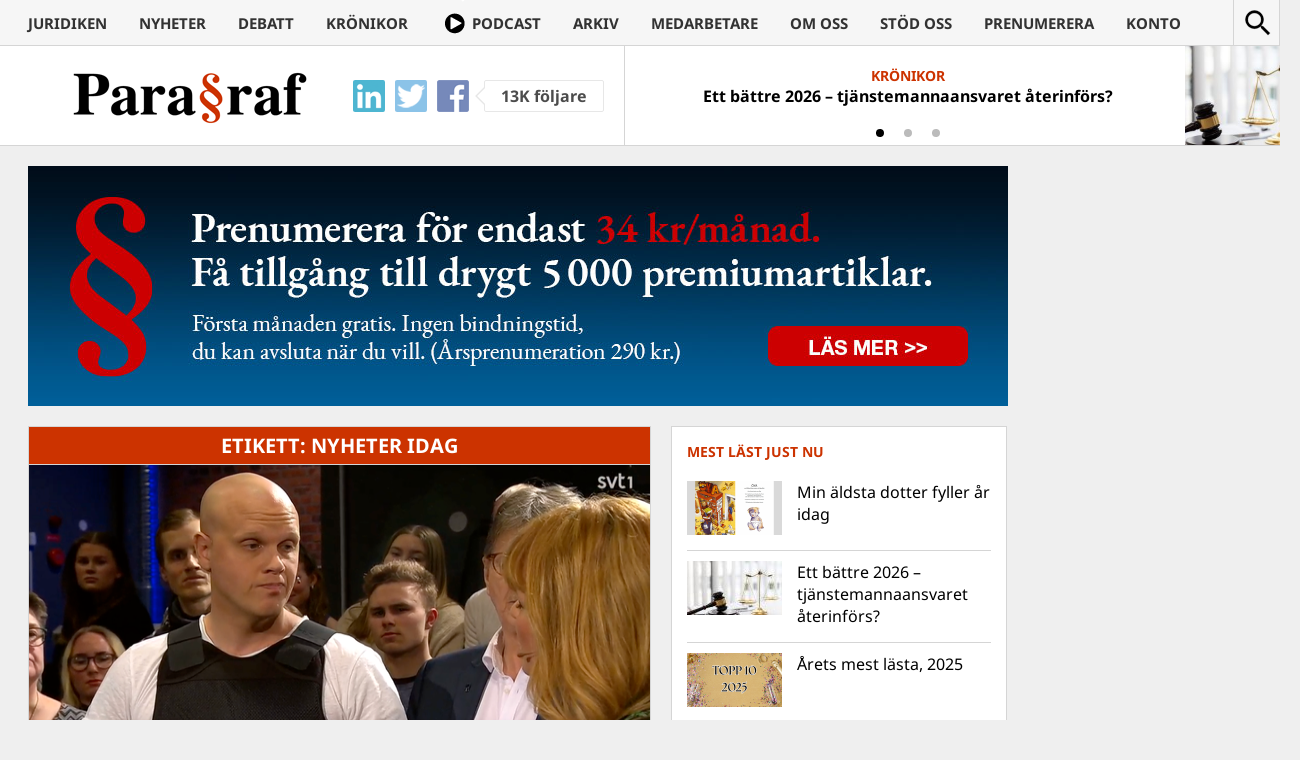

--- FILE ---
content_type: text/html; charset=UTF-8
request_url: https://www.magasinetparagraf.se/tag/nyheter-idag/
body_size: 14344
content:
<!DOCTYPE html>
<html lang="sv-SE" class="no-js">
<head>
	<meta charset="UTF-8">
	<meta http-equiv="X-UA-Compatible" content="IE=edge">
	<meta name="viewport" content="width=device-width">
	<link rel="profile" href="https://gmpg.org/xfn/11">
	<link rel="pingback" href="https://www.magasinetparagraf.se/xmlrpc.php">

	<link rel="apple-touch-icon" sizes="57x57" href="/wp-content/themes/paragraf/icons/FAV57.png">
	<link rel="apple-touch-icon" sizes="60x60" href="/wp-content/themes/paragraf/icons/FAV60.png">
	<link rel="apple-touch-icon" sizes="72x72" href="/wp-content/themes/paragraf/icons/FAV72.png">
	<link rel="apple-touch-icon" sizes="76x76" href="/wp-content/themes/paragraf/icons/FAV76.png">
	<link rel="apple-touch-icon" sizes="114x114" href="/wp-content/themes/paragraf/icons/FAV114.png">
	<link rel="apple-touch-icon" sizes="120x120" href="/wp-content/themes/paragraf/icons/FAV120.png">
	<link rel="apple-touch-icon" sizes="144x144" href="/wp-content/themes/paragraf/icons/FAV144.png">
	<link rel="apple-touch-icon" sizes="152x152" href="/wp-content/themes/paragraf/icons/FAV152.png">
	<link rel="apple-touch-icon" sizes="180x180" href="/wp-content/themes/paragraf/icons/FAV180.png">
	<link rel="icon" type="image/png" href="/wp-content/themes/paragraf/icons/FAV16.png" sizes="16x16">
	<link rel="icon" type="image/png" href="/wp-content/themes/paragraf/icons/FAV32.png" sizes="32x32">
	<link rel="icon" type="image/png" href="/wp-content/themes/paragraf/icons/FAV48.png" sizes="48x48">
	<meta name="msapplication-TileColor" content="#CC3300">
	<meta name="msapplication-TileImage" content="/wp-content/themes/paragraf/icons/FAV144.png">
	<meta name="theme-color" content="#CC3300">
	<meta property="fb:app_id" content="904137736340109" />

	<style>.paragraf_thumbnail_txt{position:static !important;margin: 4px !important}
	.paragraf_thumbnail_txt+.entry-header{padding-top:5px !important}</style>

	<script>(function(html){html.className = html.className.replace(/\bno-js\b/,'js')})(document.documentElement);</script>
<title>Nyheter idag &#8211; Magasinet Para§raf</title>
<style>
	/* Custom BSA_PRO Styles */

	/* fonts */

	/* form */
	.bsaProOrderingForm {   }
	.bsaProInput input,
	.bsaProInput input[type='file'],
	.bsaProSelectSpace select,
	.bsaProInputsRight .bsaInputInner,
	.bsaProInputsRight .bsaInputInner label {   }
	.bsaProPrice  {  }
	.bsaProDiscount  {   }
	.bsaProOrderingForm .bsaProSubmit,
	.bsaProOrderingForm .bsaProSubmit:hover,
	.bsaProOrderingForm .bsaProSubmit:active {   }

	/* allerts */
	.bsaProAlert,
	.bsaProAlert > a,
	.bsaProAlert > a:hover,
	.bsaProAlert > a:focus {  }
	.bsaProAlertSuccess {  }
	.bsaProAlertFailed {  }

	/* stats */
	.bsaStatsWrapper .ct-chart .ct-series.ct-series-b .ct-bar,
	.bsaStatsWrapper .ct-chart .ct-series.ct-series-b .ct-line,
	.bsaStatsWrapper .ct-chart .ct-series.ct-series-b .ct-point,
	.bsaStatsWrapper .ct-chart .ct-series.ct-series-b .ct-slice.ct-donut { stroke: #673AB7 !important; }

	.bsaStatsWrapper  .ct-chart .ct-series.ct-series-a .ct-bar,
	.bsaStatsWrapper .ct-chart .ct-series.ct-series-a .ct-line,
	.bsaStatsWrapper .ct-chart .ct-series.ct-series-a .ct-point,
	.bsaStatsWrapper .ct-chart .ct-series.ct-series-a .ct-slice.ct-donut { stroke: #FBCD39 !important; }


	/* Custom CSS */
	
</style><meta name='robots' content='max-image-preview:large' />
	<style>img:is([sizes="auto" i], [sizes^="auto," i]) { contain-intrinsic-size: 3000px 1500px }</style>
	<link rel='dns-prefetch' href='//stats.wp.com' />
<link rel='dns-prefetch' href='//fonts.googleapis.com' />
<link rel='dns-prefetch' href='//v0.wordpress.com' />
<link rel="alternate" type="application/rss+xml" title="Magasinet Para§raf &raquo; Webbflöde" href="https://www.magasinetparagraf.se/feed/" />
<link rel="alternate" type="application/rss+xml" title="Magasinet Para§raf &raquo; Kommentarsflöde" href="https://www.magasinetparagraf.se/comments/feed/" />
<script type="text/javascript" id="wpp-js" src="https://www.magasinetparagraf.se/wp-content/plugins/wordpress-popular-posts/assets/js/wpp.min.js?ver=7.3.6" data-sampling="0" data-sampling-rate="100" data-api-url="https://www.magasinetparagraf.se/wp-json/wordpress-popular-posts" data-post-id="0" data-token="d9f18f477e" data-lang="0" data-debug="0"></script>
<link rel="alternate" type="application/rss+xml" title="Magasinet Para§raf &raquo; etikettflöde för Nyheter idag" href="https://www.magasinetparagraf.se/tag/nyheter-idag/feed/" />
<script type="text/javascript">
/* <![CDATA[ */
window._wpemojiSettings = {"baseUrl":"https:\/\/s.w.org\/images\/core\/emoji\/16.0.1\/72x72\/","ext":".png","svgUrl":"https:\/\/s.w.org\/images\/core\/emoji\/16.0.1\/svg\/","svgExt":".svg","source":{"concatemoji":"https:\/\/www.magasinetparagraf.se\/wp-includes\/js\/wp-emoji-release.min.js?ver=6.8.3"}};
/*! This file is auto-generated */
!function(s,n){var o,i,e;function c(e){try{var t={supportTests:e,timestamp:(new Date).valueOf()};sessionStorage.setItem(o,JSON.stringify(t))}catch(e){}}function p(e,t,n){e.clearRect(0,0,e.canvas.width,e.canvas.height),e.fillText(t,0,0);var t=new Uint32Array(e.getImageData(0,0,e.canvas.width,e.canvas.height).data),a=(e.clearRect(0,0,e.canvas.width,e.canvas.height),e.fillText(n,0,0),new Uint32Array(e.getImageData(0,0,e.canvas.width,e.canvas.height).data));return t.every(function(e,t){return e===a[t]})}function u(e,t){e.clearRect(0,0,e.canvas.width,e.canvas.height),e.fillText(t,0,0);for(var n=e.getImageData(16,16,1,1),a=0;a<n.data.length;a++)if(0!==n.data[a])return!1;return!0}function f(e,t,n,a){switch(t){case"flag":return n(e,"\ud83c\udff3\ufe0f\u200d\u26a7\ufe0f","\ud83c\udff3\ufe0f\u200b\u26a7\ufe0f")?!1:!n(e,"\ud83c\udde8\ud83c\uddf6","\ud83c\udde8\u200b\ud83c\uddf6")&&!n(e,"\ud83c\udff4\udb40\udc67\udb40\udc62\udb40\udc65\udb40\udc6e\udb40\udc67\udb40\udc7f","\ud83c\udff4\u200b\udb40\udc67\u200b\udb40\udc62\u200b\udb40\udc65\u200b\udb40\udc6e\u200b\udb40\udc67\u200b\udb40\udc7f");case"emoji":return!a(e,"\ud83e\udedf")}return!1}function g(e,t,n,a){var r="undefined"!=typeof WorkerGlobalScope&&self instanceof WorkerGlobalScope?new OffscreenCanvas(300,150):s.createElement("canvas"),o=r.getContext("2d",{willReadFrequently:!0}),i=(o.textBaseline="top",o.font="600 32px Arial",{});return e.forEach(function(e){i[e]=t(o,e,n,a)}),i}function t(e){var t=s.createElement("script");t.src=e,t.defer=!0,s.head.appendChild(t)}"undefined"!=typeof Promise&&(o="wpEmojiSettingsSupports",i=["flag","emoji"],n.supports={everything:!0,everythingExceptFlag:!0},e=new Promise(function(e){s.addEventListener("DOMContentLoaded",e,{once:!0})}),new Promise(function(t){var n=function(){try{var e=JSON.parse(sessionStorage.getItem(o));if("object"==typeof e&&"number"==typeof e.timestamp&&(new Date).valueOf()<e.timestamp+604800&&"object"==typeof e.supportTests)return e.supportTests}catch(e){}return null}();if(!n){if("undefined"!=typeof Worker&&"undefined"!=typeof OffscreenCanvas&&"undefined"!=typeof URL&&URL.createObjectURL&&"undefined"!=typeof Blob)try{var e="postMessage("+g.toString()+"("+[JSON.stringify(i),f.toString(),p.toString(),u.toString()].join(",")+"));",a=new Blob([e],{type:"text/javascript"}),r=new Worker(URL.createObjectURL(a),{name:"wpTestEmojiSupports"});return void(r.onmessage=function(e){c(n=e.data),r.terminate(),t(n)})}catch(e){}c(n=g(i,f,p,u))}t(n)}).then(function(e){for(var t in e)n.supports[t]=e[t],n.supports.everything=n.supports.everything&&n.supports[t],"flag"!==t&&(n.supports.everythingExceptFlag=n.supports.everythingExceptFlag&&n.supports[t]);n.supports.everythingExceptFlag=n.supports.everythingExceptFlag&&!n.supports.flag,n.DOMReady=!1,n.readyCallback=function(){n.DOMReady=!0}}).then(function(){return e}).then(function(){var e;n.supports.everything||(n.readyCallback(),(e=n.source||{}).concatemoji?t(e.concatemoji):e.wpemoji&&e.twemoji&&(t(e.twemoji),t(e.wpemoji)))}))}((window,document),window._wpemojiSettings);
/* ]]> */
</script>
<link rel='stylesheet' id='mp-theme-css' href='https://www.magasinetparagraf.se/wp-content/plugins/memberpress/css/ui/theme.css?ver=1.12.11' type='text/css' media='all' />
<link rel='stylesheet' id='dashicons-css' href='https://www.magasinetparagraf.se/wp-includes/css/dashicons.min.css?ver=6.8.3' type='text/css' media='all' />
<link rel='stylesheet' id='mp-login-css-css' href='https://www.magasinetparagraf.se/wp-content/plugins/memberpress/css/ui/login.css?ver=1.12.11' type='text/css' media='all' />
<style id='wp-emoji-styles-inline-css' type='text/css'>

	img.wp-smiley, img.emoji {
		display: inline !important;
		border: none !important;
		box-shadow: none !important;
		height: 1em !important;
		width: 1em !important;
		margin: 0 0.07em !important;
		vertical-align: -0.1em !important;
		background: none !important;
		padding: 0 !important;
	}
</style>
<link rel='stylesheet' id='wp-block-library-css' href='https://www.magasinetparagraf.se/wp-includes/css/dist/block-library/style.min.css?ver=6.8.3' type='text/css' media='all' />
<style id='classic-theme-styles-inline-css' type='text/css'>
/*! This file is auto-generated */
.wp-block-button__link{color:#fff;background-color:#32373c;border-radius:9999px;box-shadow:none;text-decoration:none;padding:calc(.667em + 2px) calc(1.333em + 2px);font-size:1.125em}.wp-block-file__button{background:#32373c;color:#fff;text-decoration:none}
</style>
<link rel='stylesheet' id='quads-style-css-css' href='https://www.magasinetparagraf.se/wp-content/plugins/quick-adsense-reloaded/includes/gutenberg/dist/blocks.style.build.css?ver=2.0.94.1' type='text/css' media='all' />
<link rel='stylesheet' id='mediaelement-css' href='https://www.magasinetparagraf.se/wp-includes/js/mediaelement/mediaelementplayer-legacy.min.css?ver=4.2.17' type='text/css' media='all' />
<link rel='stylesheet' id='wp-mediaelement-css' href='https://www.magasinetparagraf.se/wp-includes/js/mediaelement/wp-mediaelement.min.css?ver=6.8.3' type='text/css' media='all' />
<style id='jetpack-sharing-buttons-style-inline-css' type='text/css'>
.jetpack-sharing-buttons__services-list{display:flex;flex-direction:row;flex-wrap:wrap;gap:0;list-style-type:none;margin:5px;padding:0}.jetpack-sharing-buttons__services-list.has-small-icon-size{font-size:12px}.jetpack-sharing-buttons__services-list.has-normal-icon-size{font-size:16px}.jetpack-sharing-buttons__services-list.has-large-icon-size{font-size:24px}.jetpack-sharing-buttons__services-list.has-huge-icon-size{font-size:36px}@media print{.jetpack-sharing-buttons__services-list{display:none!important}}.editor-styles-wrapper .wp-block-jetpack-sharing-buttons{gap:0;padding-inline-start:0}ul.jetpack-sharing-buttons__services-list.has-background{padding:1.25em 2.375em}
</style>
<style id='global-styles-inline-css' type='text/css'>
:root{--wp--preset--aspect-ratio--square: 1;--wp--preset--aspect-ratio--4-3: 4/3;--wp--preset--aspect-ratio--3-4: 3/4;--wp--preset--aspect-ratio--3-2: 3/2;--wp--preset--aspect-ratio--2-3: 2/3;--wp--preset--aspect-ratio--16-9: 16/9;--wp--preset--aspect-ratio--9-16: 9/16;--wp--preset--color--black: #000000;--wp--preset--color--cyan-bluish-gray: #abb8c3;--wp--preset--color--white: #ffffff;--wp--preset--color--pale-pink: #f78da7;--wp--preset--color--vivid-red: #cf2e2e;--wp--preset--color--luminous-vivid-orange: #ff6900;--wp--preset--color--luminous-vivid-amber: #fcb900;--wp--preset--color--light-green-cyan: #7bdcb5;--wp--preset--color--vivid-green-cyan: #00d084;--wp--preset--color--pale-cyan-blue: #8ed1fc;--wp--preset--color--vivid-cyan-blue: #0693e3;--wp--preset--color--vivid-purple: #9b51e0;--wp--preset--gradient--vivid-cyan-blue-to-vivid-purple: linear-gradient(135deg,rgba(6,147,227,1) 0%,rgb(155,81,224) 100%);--wp--preset--gradient--light-green-cyan-to-vivid-green-cyan: linear-gradient(135deg,rgb(122,220,180) 0%,rgb(0,208,130) 100%);--wp--preset--gradient--luminous-vivid-amber-to-luminous-vivid-orange: linear-gradient(135deg,rgba(252,185,0,1) 0%,rgba(255,105,0,1) 100%);--wp--preset--gradient--luminous-vivid-orange-to-vivid-red: linear-gradient(135deg,rgba(255,105,0,1) 0%,rgb(207,46,46) 100%);--wp--preset--gradient--very-light-gray-to-cyan-bluish-gray: linear-gradient(135deg,rgb(238,238,238) 0%,rgb(169,184,195) 100%);--wp--preset--gradient--cool-to-warm-spectrum: linear-gradient(135deg,rgb(74,234,220) 0%,rgb(151,120,209) 20%,rgb(207,42,186) 40%,rgb(238,44,130) 60%,rgb(251,105,98) 80%,rgb(254,248,76) 100%);--wp--preset--gradient--blush-light-purple: linear-gradient(135deg,rgb(255,206,236) 0%,rgb(152,150,240) 100%);--wp--preset--gradient--blush-bordeaux: linear-gradient(135deg,rgb(254,205,165) 0%,rgb(254,45,45) 50%,rgb(107,0,62) 100%);--wp--preset--gradient--luminous-dusk: linear-gradient(135deg,rgb(255,203,112) 0%,rgb(199,81,192) 50%,rgb(65,88,208) 100%);--wp--preset--gradient--pale-ocean: linear-gradient(135deg,rgb(255,245,203) 0%,rgb(182,227,212) 50%,rgb(51,167,181) 100%);--wp--preset--gradient--electric-grass: linear-gradient(135deg,rgb(202,248,128) 0%,rgb(113,206,126) 100%);--wp--preset--gradient--midnight: linear-gradient(135deg,rgb(2,3,129) 0%,rgb(40,116,252) 100%);--wp--preset--font-size--small: 13px;--wp--preset--font-size--medium: 20px;--wp--preset--font-size--large: 36px;--wp--preset--font-size--x-large: 42px;--wp--preset--spacing--20: 0.44rem;--wp--preset--spacing--30: 0.67rem;--wp--preset--spacing--40: 1rem;--wp--preset--spacing--50: 1.5rem;--wp--preset--spacing--60: 2.25rem;--wp--preset--spacing--70: 3.38rem;--wp--preset--spacing--80: 5.06rem;--wp--preset--shadow--natural: 6px 6px 9px rgba(0, 0, 0, 0.2);--wp--preset--shadow--deep: 12px 12px 50px rgba(0, 0, 0, 0.4);--wp--preset--shadow--sharp: 6px 6px 0px rgba(0, 0, 0, 0.2);--wp--preset--shadow--outlined: 6px 6px 0px -3px rgba(255, 255, 255, 1), 6px 6px rgba(0, 0, 0, 1);--wp--preset--shadow--crisp: 6px 6px 0px rgba(0, 0, 0, 1);}:where(.is-layout-flex){gap: 0.5em;}:where(.is-layout-grid){gap: 0.5em;}body .is-layout-flex{display: flex;}.is-layout-flex{flex-wrap: wrap;align-items: center;}.is-layout-flex > :is(*, div){margin: 0;}body .is-layout-grid{display: grid;}.is-layout-grid > :is(*, div){margin: 0;}:where(.wp-block-columns.is-layout-flex){gap: 2em;}:where(.wp-block-columns.is-layout-grid){gap: 2em;}:where(.wp-block-post-template.is-layout-flex){gap: 1.25em;}:where(.wp-block-post-template.is-layout-grid){gap: 1.25em;}.has-black-color{color: var(--wp--preset--color--black) !important;}.has-cyan-bluish-gray-color{color: var(--wp--preset--color--cyan-bluish-gray) !important;}.has-white-color{color: var(--wp--preset--color--white) !important;}.has-pale-pink-color{color: var(--wp--preset--color--pale-pink) !important;}.has-vivid-red-color{color: var(--wp--preset--color--vivid-red) !important;}.has-luminous-vivid-orange-color{color: var(--wp--preset--color--luminous-vivid-orange) !important;}.has-luminous-vivid-amber-color{color: var(--wp--preset--color--luminous-vivid-amber) !important;}.has-light-green-cyan-color{color: var(--wp--preset--color--light-green-cyan) !important;}.has-vivid-green-cyan-color{color: var(--wp--preset--color--vivid-green-cyan) !important;}.has-pale-cyan-blue-color{color: var(--wp--preset--color--pale-cyan-blue) !important;}.has-vivid-cyan-blue-color{color: var(--wp--preset--color--vivid-cyan-blue) !important;}.has-vivid-purple-color{color: var(--wp--preset--color--vivid-purple) !important;}.has-black-background-color{background-color: var(--wp--preset--color--black) !important;}.has-cyan-bluish-gray-background-color{background-color: var(--wp--preset--color--cyan-bluish-gray) !important;}.has-white-background-color{background-color: var(--wp--preset--color--white) !important;}.has-pale-pink-background-color{background-color: var(--wp--preset--color--pale-pink) !important;}.has-vivid-red-background-color{background-color: var(--wp--preset--color--vivid-red) !important;}.has-luminous-vivid-orange-background-color{background-color: var(--wp--preset--color--luminous-vivid-orange) !important;}.has-luminous-vivid-amber-background-color{background-color: var(--wp--preset--color--luminous-vivid-amber) !important;}.has-light-green-cyan-background-color{background-color: var(--wp--preset--color--light-green-cyan) !important;}.has-vivid-green-cyan-background-color{background-color: var(--wp--preset--color--vivid-green-cyan) !important;}.has-pale-cyan-blue-background-color{background-color: var(--wp--preset--color--pale-cyan-blue) !important;}.has-vivid-cyan-blue-background-color{background-color: var(--wp--preset--color--vivid-cyan-blue) !important;}.has-vivid-purple-background-color{background-color: var(--wp--preset--color--vivid-purple) !important;}.has-black-border-color{border-color: var(--wp--preset--color--black) !important;}.has-cyan-bluish-gray-border-color{border-color: var(--wp--preset--color--cyan-bluish-gray) !important;}.has-white-border-color{border-color: var(--wp--preset--color--white) !important;}.has-pale-pink-border-color{border-color: var(--wp--preset--color--pale-pink) !important;}.has-vivid-red-border-color{border-color: var(--wp--preset--color--vivid-red) !important;}.has-luminous-vivid-orange-border-color{border-color: var(--wp--preset--color--luminous-vivid-orange) !important;}.has-luminous-vivid-amber-border-color{border-color: var(--wp--preset--color--luminous-vivid-amber) !important;}.has-light-green-cyan-border-color{border-color: var(--wp--preset--color--light-green-cyan) !important;}.has-vivid-green-cyan-border-color{border-color: var(--wp--preset--color--vivid-green-cyan) !important;}.has-pale-cyan-blue-border-color{border-color: var(--wp--preset--color--pale-cyan-blue) !important;}.has-vivid-cyan-blue-border-color{border-color: var(--wp--preset--color--vivid-cyan-blue) !important;}.has-vivid-purple-border-color{border-color: var(--wp--preset--color--vivid-purple) !important;}.has-vivid-cyan-blue-to-vivid-purple-gradient-background{background: var(--wp--preset--gradient--vivid-cyan-blue-to-vivid-purple) !important;}.has-light-green-cyan-to-vivid-green-cyan-gradient-background{background: var(--wp--preset--gradient--light-green-cyan-to-vivid-green-cyan) !important;}.has-luminous-vivid-amber-to-luminous-vivid-orange-gradient-background{background: var(--wp--preset--gradient--luminous-vivid-amber-to-luminous-vivid-orange) !important;}.has-luminous-vivid-orange-to-vivid-red-gradient-background{background: var(--wp--preset--gradient--luminous-vivid-orange-to-vivid-red) !important;}.has-very-light-gray-to-cyan-bluish-gray-gradient-background{background: var(--wp--preset--gradient--very-light-gray-to-cyan-bluish-gray) !important;}.has-cool-to-warm-spectrum-gradient-background{background: var(--wp--preset--gradient--cool-to-warm-spectrum) !important;}.has-blush-light-purple-gradient-background{background: var(--wp--preset--gradient--blush-light-purple) !important;}.has-blush-bordeaux-gradient-background{background: var(--wp--preset--gradient--blush-bordeaux) !important;}.has-luminous-dusk-gradient-background{background: var(--wp--preset--gradient--luminous-dusk) !important;}.has-pale-ocean-gradient-background{background: var(--wp--preset--gradient--pale-ocean) !important;}.has-electric-grass-gradient-background{background: var(--wp--preset--gradient--electric-grass) !important;}.has-midnight-gradient-background{background: var(--wp--preset--gradient--midnight) !important;}.has-small-font-size{font-size: var(--wp--preset--font-size--small) !important;}.has-medium-font-size{font-size: var(--wp--preset--font-size--medium) !important;}.has-large-font-size{font-size: var(--wp--preset--font-size--large) !important;}.has-x-large-font-size{font-size: var(--wp--preset--font-size--x-large) !important;}
:where(.wp-block-post-template.is-layout-flex){gap: 1.25em;}:where(.wp-block-post-template.is-layout-grid){gap: 1.25em;}
:where(.wp-block-columns.is-layout-flex){gap: 2em;}:where(.wp-block-columns.is-layout-grid){gap: 2em;}
:root :where(.wp-block-pullquote){font-size: 1.5em;line-height: 1.6;}
</style>
<link rel='stylesheet' id='buy_sell_ads_pro_main_stylesheet-css' href='https://www.magasinetparagraf.se/wp-content/plugins/bsa-pro-scripteo/frontend/css/asset/style.css?ver=6.8.3' type='text/css' media='all' />
<link rel='stylesheet' id='buy_sell_ads_pro_user_panel-css' href='https://www.magasinetparagraf.se/wp-content/plugins/bsa-pro-scripteo/frontend/css/asset/user-panel.css?ver=6.8.3' type='text/css' media='all' />
<link rel='stylesheet' id='buy_sell_ads_pro_template_stylesheet-css' href='https://www.magasinetparagraf.se/wp-content/plugins/bsa-pro-scripteo/frontend/css/template.css.php?ver=6.8.3' type='text/css' media='all' />
<link rel='stylesheet' id='buy_sell_ads_pro_animate_stylesheet-css' href='https://www.magasinetparagraf.se/wp-content/plugins/bsa-pro-scripteo/frontend/css/asset/animate.css?ver=6.8.3' type='text/css' media='all' />
<link rel='stylesheet' id='buy_sell_ads_pro_chart_stylesheet-css' href='https://www.magasinetparagraf.se/wp-content/plugins/bsa-pro-scripteo/frontend/css/asset/chart.css?ver=6.8.3' type='text/css' media='all' />
<link rel='stylesheet' id='buy_sell_ads_pro_owl_carousel_stylesheet-css' href='https://www.magasinetparagraf.se/wp-content/plugins/bsa-pro-scripteo/frontend/css/asset/bsa.carousel.css?ver=6.8.3' type='text/css' media='all' />
<link rel='stylesheet' id='buy_sell_ads_pro_materialize_stylesheet-css' href='https://www.magasinetparagraf.se/wp-content/plugins/bsa-pro-scripteo/frontend/css/asset/material-design.css?ver=6.8.3' type='text/css' media='all' />
<link rel='stylesheet' id='jquery-ui-css' href='https://www.magasinetparagraf.se/wp-content/plugins/bsa-pro-scripteo/frontend/css/asset/ui-datapicker.css?ver=6.8.3' type='text/css' media='all' />
<style type="text/css">@font-face {font-family:Noto Sans;font-style:italic;font-weight:400;src:url(/cf-fonts/s/noto-sans/5.0.18/latin/400/italic.woff2);unicode-range:U+0000-00FF,U+0131,U+0152-0153,U+02BB-02BC,U+02C6,U+02DA,U+02DC,U+0304,U+0308,U+0329,U+2000-206F,U+2074,U+20AC,U+2122,U+2191,U+2193,U+2212,U+2215,U+FEFF,U+FFFD;font-display:swap;}@font-face {font-family:Noto Sans;font-style:italic;font-weight:400;src:url(/cf-fonts/s/noto-sans/5.0.18/devanagari/400/italic.woff2);unicode-range:U+0900-097F,U+1CD0-1CF9,U+200C-200D,U+20A8,U+20B9,U+25CC,U+A830-A839,U+A8E0-A8FF;font-display:swap;}@font-face {font-family:Noto Sans;font-style:italic;font-weight:400;src:url(/cf-fonts/s/noto-sans/5.0.18/latin-ext/400/italic.woff2);unicode-range:U+0100-02AF,U+0304,U+0308,U+0329,U+1E00-1E9F,U+1EF2-1EFF,U+2020,U+20A0-20AB,U+20AD-20CF,U+2113,U+2C60-2C7F,U+A720-A7FF;font-display:swap;}@font-face {font-family:Noto Sans;font-style:italic;font-weight:400;src:url(/cf-fonts/s/noto-sans/5.0.18/cyrillic/400/italic.woff2);unicode-range:U+0301,U+0400-045F,U+0490-0491,U+04B0-04B1,U+2116;font-display:swap;}@font-face {font-family:Noto Sans;font-style:italic;font-weight:400;src:url(/cf-fonts/s/noto-sans/5.0.18/cyrillic-ext/400/italic.woff2);unicode-range:U+0460-052F,U+1C80-1C88,U+20B4,U+2DE0-2DFF,U+A640-A69F,U+FE2E-FE2F;font-display:swap;}@font-face {font-family:Noto Sans;font-style:italic;font-weight:400;src:url(/cf-fonts/s/noto-sans/5.0.18/greek/400/italic.woff2);unicode-range:U+0370-03FF;font-display:swap;}@font-face {font-family:Noto Sans;font-style:italic;font-weight:400;src:url(/cf-fonts/s/noto-sans/5.0.18/greek-ext/400/italic.woff2);unicode-range:U+1F00-1FFF;font-display:swap;}@font-face {font-family:Noto Sans;font-style:italic;font-weight:400;src:url(/cf-fonts/s/noto-sans/5.0.18/vietnamese/400/italic.woff2);unicode-range:U+0102-0103,U+0110-0111,U+0128-0129,U+0168-0169,U+01A0-01A1,U+01AF-01B0,U+0300-0301,U+0303-0304,U+0308-0309,U+0323,U+0329,U+1EA0-1EF9,U+20AB;font-display:swap;}@font-face {font-family:Noto Sans;font-style:italic;font-weight:700;src:url(/cf-fonts/s/noto-sans/5.0.18/latin/700/italic.woff2);unicode-range:U+0000-00FF,U+0131,U+0152-0153,U+02BB-02BC,U+02C6,U+02DA,U+02DC,U+0304,U+0308,U+0329,U+2000-206F,U+2074,U+20AC,U+2122,U+2191,U+2193,U+2212,U+2215,U+FEFF,U+FFFD;font-display:swap;}@font-face {font-family:Noto Sans;font-style:italic;font-weight:700;src:url(/cf-fonts/s/noto-sans/5.0.18/latin-ext/700/italic.woff2);unicode-range:U+0100-02AF,U+0304,U+0308,U+0329,U+1E00-1E9F,U+1EF2-1EFF,U+2020,U+20A0-20AB,U+20AD-20CF,U+2113,U+2C60-2C7F,U+A720-A7FF;font-display:swap;}@font-face {font-family:Noto Sans;font-style:italic;font-weight:700;src:url(/cf-fonts/s/noto-sans/5.0.18/cyrillic-ext/700/italic.woff2);unicode-range:U+0460-052F,U+1C80-1C88,U+20B4,U+2DE0-2DFF,U+A640-A69F,U+FE2E-FE2F;font-display:swap;}@font-face {font-family:Noto Sans;font-style:italic;font-weight:700;src:url(/cf-fonts/s/noto-sans/5.0.18/vietnamese/700/italic.woff2);unicode-range:U+0102-0103,U+0110-0111,U+0128-0129,U+0168-0169,U+01A0-01A1,U+01AF-01B0,U+0300-0301,U+0303-0304,U+0308-0309,U+0323,U+0329,U+1EA0-1EF9,U+20AB;font-display:swap;}@font-face {font-family:Noto Sans;font-style:italic;font-weight:700;src:url(/cf-fonts/s/noto-sans/5.0.18/devanagari/700/italic.woff2);unicode-range:U+0900-097F,U+1CD0-1CF9,U+200C-200D,U+20A8,U+20B9,U+25CC,U+A830-A839,U+A8E0-A8FF;font-display:swap;}@font-face {font-family:Noto Sans;font-style:italic;font-weight:700;src:url(/cf-fonts/s/noto-sans/5.0.18/cyrillic/700/italic.woff2);unicode-range:U+0301,U+0400-045F,U+0490-0491,U+04B0-04B1,U+2116;font-display:swap;}@font-face {font-family:Noto Sans;font-style:italic;font-weight:700;src:url(/cf-fonts/s/noto-sans/5.0.18/greek/700/italic.woff2);unicode-range:U+0370-03FF;font-display:swap;}@font-face {font-family:Noto Sans;font-style:italic;font-weight:700;src:url(/cf-fonts/s/noto-sans/5.0.18/greek-ext/700/italic.woff2);unicode-range:U+1F00-1FFF;font-display:swap;}@font-face {font-family:Noto Sans;font-style:normal;font-weight:400;src:url(/cf-fonts/s/noto-sans/5.0.18/cyrillic/400/normal.woff2);unicode-range:U+0301,U+0400-045F,U+0490-0491,U+04B0-04B1,U+2116;font-display:swap;}@font-face {font-family:Noto Sans;font-style:normal;font-weight:400;src:url(/cf-fonts/s/noto-sans/5.0.18/latin-ext/400/normal.woff2);unicode-range:U+0100-02AF,U+0304,U+0308,U+0329,U+1E00-1E9F,U+1EF2-1EFF,U+2020,U+20A0-20AB,U+20AD-20CF,U+2113,U+2C60-2C7F,U+A720-A7FF;font-display:swap;}@font-face {font-family:Noto Sans;font-style:normal;font-weight:400;src:url(/cf-fonts/s/noto-sans/5.0.18/cyrillic-ext/400/normal.woff2);unicode-range:U+0460-052F,U+1C80-1C88,U+20B4,U+2DE0-2DFF,U+A640-A69F,U+FE2E-FE2F;font-display:swap;}@font-face {font-family:Noto Sans;font-style:normal;font-weight:400;src:url(/cf-fonts/s/noto-sans/5.0.18/latin/400/normal.woff2);unicode-range:U+0000-00FF,U+0131,U+0152-0153,U+02BB-02BC,U+02C6,U+02DA,U+02DC,U+0304,U+0308,U+0329,U+2000-206F,U+2074,U+20AC,U+2122,U+2191,U+2193,U+2212,U+2215,U+FEFF,U+FFFD;font-display:swap;}@font-face {font-family:Noto Sans;font-style:normal;font-weight:400;src:url(/cf-fonts/s/noto-sans/5.0.18/greek-ext/400/normal.woff2);unicode-range:U+1F00-1FFF;font-display:swap;}@font-face {font-family:Noto Sans;font-style:normal;font-weight:400;src:url(/cf-fonts/s/noto-sans/5.0.18/vietnamese/400/normal.woff2);unicode-range:U+0102-0103,U+0110-0111,U+0128-0129,U+0168-0169,U+01A0-01A1,U+01AF-01B0,U+0300-0301,U+0303-0304,U+0308-0309,U+0323,U+0329,U+1EA0-1EF9,U+20AB;font-display:swap;}@font-face {font-family:Noto Sans;font-style:normal;font-weight:400;src:url(/cf-fonts/s/noto-sans/5.0.18/greek/400/normal.woff2);unicode-range:U+0370-03FF;font-display:swap;}@font-face {font-family:Noto Sans;font-style:normal;font-weight:400;src:url(/cf-fonts/s/noto-sans/5.0.18/devanagari/400/normal.woff2);unicode-range:U+0900-097F,U+1CD0-1CF9,U+200C-200D,U+20A8,U+20B9,U+25CC,U+A830-A839,U+A8E0-A8FF;font-display:swap;}@font-face {font-family:Noto Sans;font-style:normal;font-weight:700;src:url(/cf-fonts/s/noto-sans/5.0.18/cyrillic-ext/700/normal.woff2);unicode-range:U+0460-052F,U+1C80-1C88,U+20B4,U+2DE0-2DFF,U+A640-A69F,U+FE2E-FE2F;font-display:swap;}@font-face {font-family:Noto Sans;font-style:normal;font-weight:700;src:url(/cf-fonts/s/noto-sans/5.0.18/latin/700/normal.woff2);unicode-range:U+0000-00FF,U+0131,U+0152-0153,U+02BB-02BC,U+02C6,U+02DA,U+02DC,U+0304,U+0308,U+0329,U+2000-206F,U+2074,U+20AC,U+2122,U+2191,U+2193,U+2212,U+2215,U+FEFF,U+FFFD;font-display:swap;}@font-face {font-family:Noto Sans;font-style:normal;font-weight:700;src:url(/cf-fonts/s/noto-sans/5.0.18/latin-ext/700/normal.woff2);unicode-range:U+0100-02AF,U+0304,U+0308,U+0329,U+1E00-1E9F,U+1EF2-1EFF,U+2020,U+20A0-20AB,U+20AD-20CF,U+2113,U+2C60-2C7F,U+A720-A7FF;font-display:swap;}@font-face {font-family:Noto Sans;font-style:normal;font-weight:700;src:url(/cf-fonts/s/noto-sans/5.0.18/cyrillic/700/normal.woff2);unicode-range:U+0301,U+0400-045F,U+0490-0491,U+04B0-04B1,U+2116;font-display:swap;}@font-face {font-family:Noto Sans;font-style:normal;font-weight:700;src:url(/cf-fonts/s/noto-sans/5.0.18/greek-ext/700/normal.woff2);unicode-range:U+1F00-1FFF;font-display:swap;}@font-face {font-family:Noto Sans;font-style:normal;font-weight:700;src:url(/cf-fonts/s/noto-sans/5.0.18/greek/700/normal.woff2);unicode-range:U+0370-03FF;font-display:swap;}@font-face {font-family:Noto Sans;font-style:normal;font-weight:700;src:url(/cf-fonts/s/noto-sans/5.0.18/devanagari/700/normal.woff2);unicode-range:U+0900-097F,U+1CD0-1CF9,U+200C-200D,U+20A8,U+20B9,U+25CC,U+A830-A839,U+A8E0-A8FF;font-display:swap;}@font-face {font-family:Noto Sans;font-style:normal;font-weight:700;src:url(/cf-fonts/s/noto-sans/5.0.18/vietnamese/700/normal.woff2);unicode-range:U+0102-0103,U+0110-0111,U+0128-0129,U+0168-0169,U+01A0-01A1,U+01AF-01B0,U+0300-0301,U+0303-0304,U+0308-0309,U+0323,U+0329,U+1EA0-1EF9,U+20AB;font-display:swap;}@font-face {font-family:Noto Serif;font-style:italic;font-weight:400;src:url(/cf-fonts/s/noto-serif/5.0.18/cyrillic/400/italic.woff2);unicode-range:U+0301,U+0400-045F,U+0490-0491,U+04B0-04B1,U+2116;font-display:swap;}@font-face {font-family:Noto Serif;font-style:italic;font-weight:400;src:url(/cf-fonts/s/noto-serif/5.0.18/latin/400/italic.woff2);unicode-range:U+0000-00FF,U+0131,U+0152-0153,U+02BB-02BC,U+02C6,U+02DA,U+02DC,U+0304,U+0308,U+0329,U+2000-206F,U+2074,U+20AC,U+2122,U+2191,U+2193,U+2212,U+2215,U+FEFF,U+FFFD;font-display:swap;}@font-face {font-family:Noto Serif;font-style:italic;font-weight:400;src:url(/cf-fonts/s/noto-serif/5.0.18/latin-ext/400/italic.woff2);unicode-range:U+0100-02AF,U+0304,U+0308,U+0329,U+1E00-1E9F,U+1EF2-1EFF,U+2020,U+20A0-20AB,U+20AD-20CF,U+2113,U+2C60-2C7F,U+A720-A7FF;font-display:swap;}@font-face {font-family:Noto Serif;font-style:italic;font-weight:400;src:url(/cf-fonts/s/noto-serif/5.0.18/vietnamese/400/italic.woff2);unicode-range:U+0102-0103,U+0110-0111,U+0128-0129,U+0168-0169,U+01A0-01A1,U+01AF-01B0,U+0300-0301,U+0303-0304,U+0308-0309,U+0323,U+0329,U+1EA0-1EF9,U+20AB;font-display:swap;}@font-face {font-family:Noto Serif;font-style:italic;font-weight:400;src:url(/cf-fonts/s/noto-serif/5.0.18/greek-ext/400/italic.woff2);unicode-range:U+1F00-1FFF;font-display:swap;}@font-face {font-family:Noto Serif;font-style:italic;font-weight:400;src:url(/cf-fonts/s/noto-serif/5.0.18/cyrillic-ext/400/italic.woff2);unicode-range:U+0460-052F,U+1C80-1C88,U+20B4,U+2DE0-2DFF,U+A640-A69F,U+FE2E-FE2F;font-display:swap;}@font-face {font-family:Noto Serif;font-style:italic;font-weight:400;src:url(/cf-fonts/s/noto-serif/5.0.18/greek/400/italic.woff2);unicode-range:U+0370-03FF;font-display:swap;}@font-face {font-family:Noto Serif;font-style:italic;font-weight:700;src:url(/cf-fonts/s/noto-serif/5.0.18/cyrillic-ext/700/italic.woff2);unicode-range:U+0460-052F,U+1C80-1C88,U+20B4,U+2DE0-2DFF,U+A640-A69F,U+FE2E-FE2F;font-display:swap;}@font-face {font-family:Noto Serif;font-style:italic;font-weight:700;src:url(/cf-fonts/s/noto-serif/5.0.18/latin/700/italic.woff2);unicode-range:U+0000-00FF,U+0131,U+0152-0153,U+02BB-02BC,U+02C6,U+02DA,U+02DC,U+0304,U+0308,U+0329,U+2000-206F,U+2074,U+20AC,U+2122,U+2191,U+2193,U+2212,U+2215,U+FEFF,U+FFFD;font-display:swap;}@font-face {font-family:Noto Serif;font-style:italic;font-weight:700;src:url(/cf-fonts/s/noto-serif/5.0.18/greek-ext/700/italic.woff2);unicode-range:U+1F00-1FFF;font-display:swap;}@font-face {font-family:Noto Serif;font-style:italic;font-weight:700;src:url(/cf-fonts/s/noto-serif/5.0.18/cyrillic/700/italic.woff2);unicode-range:U+0301,U+0400-045F,U+0490-0491,U+04B0-04B1,U+2116;font-display:swap;}@font-face {font-family:Noto Serif;font-style:italic;font-weight:700;src:url(/cf-fonts/s/noto-serif/5.0.18/greek/700/italic.woff2);unicode-range:U+0370-03FF;font-display:swap;}@font-face {font-family:Noto Serif;font-style:italic;font-weight:700;src:url(/cf-fonts/s/noto-serif/5.0.18/latin-ext/700/italic.woff2);unicode-range:U+0100-02AF,U+0304,U+0308,U+0329,U+1E00-1E9F,U+1EF2-1EFF,U+2020,U+20A0-20AB,U+20AD-20CF,U+2113,U+2C60-2C7F,U+A720-A7FF;font-display:swap;}@font-face {font-family:Noto Serif;font-style:italic;font-weight:700;src:url(/cf-fonts/s/noto-serif/5.0.18/vietnamese/700/italic.woff2);unicode-range:U+0102-0103,U+0110-0111,U+0128-0129,U+0168-0169,U+01A0-01A1,U+01AF-01B0,U+0300-0301,U+0303-0304,U+0308-0309,U+0323,U+0329,U+1EA0-1EF9,U+20AB;font-display:swap;}@font-face {font-family:Noto Serif;font-style:normal;font-weight:400;src:url(/cf-fonts/s/noto-serif/5.0.18/latin/400/normal.woff2);unicode-range:U+0000-00FF,U+0131,U+0152-0153,U+02BB-02BC,U+02C6,U+02DA,U+02DC,U+0304,U+0308,U+0329,U+2000-206F,U+2074,U+20AC,U+2122,U+2191,U+2193,U+2212,U+2215,U+FEFF,U+FFFD;font-display:swap;}@font-face {font-family:Noto Serif;font-style:normal;font-weight:400;src:url(/cf-fonts/s/noto-serif/5.0.18/vietnamese/400/normal.woff2);unicode-range:U+0102-0103,U+0110-0111,U+0128-0129,U+0168-0169,U+01A0-01A1,U+01AF-01B0,U+0300-0301,U+0303-0304,U+0308-0309,U+0323,U+0329,U+1EA0-1EF9,U+20AB;font-display:swap;}@font-face {font-family:Noto Serif;font-style:normal;font-weight:400;src:url(/cf-fonts/s/noto-serif/5.0.18/greek-ext/400/normal.woff2);unicode-range:U+1F00-1FFF;font-display:swap;}@font-face {font-family:Noto Serif;font-style:normal;font-weight:400;src:url(/cf-fonts/s/noto-serif/5.0.18/cyrillic/400/normal.woff2);unicode-range:U+0301,U+0400-045F,U+0490-0491,U+04B0-04B1,U+2116;font-display:swap;}@font-face {font-family:Noto Serif;font-style:normal;font-weight:400;src:url(/cf-fonts/s/noto-serif/5.0.18/cyrillic-ext/400/normal.woff2);unicode-range:U+0460-052F,U+1C80-1C88,U+20B4,U+2DE0-2DFF,U+A640-A69F,U+FE2E-FE2F;font-display:swap;}@font-face {font-family:Noto Serif;font-style:normal;font-weight:400;src:url(/cf-fonts/s/noto-serif/5.0.18/greek/400/normal.woff2);unicode-range:U+0370-03FF;font-display:swap;}@font-face {font-family:Noto Serif;font-style:normal;font-weight:400;src:url(/cf-fonts/s/noto-serif/5.0.18/latin-ext/400/normal.woff2);unicode-range:U+0100-02AF,U+0304,U+0308,U+0329,U+1E00-1E9F,U+1EF2-1EFF,U+2020,U+20A0-20AB,U+20AD-20CF,U+2113,U+2C60-2C7F,U+A720-A7FF;font-display:swap;}@font-face {font-family:Noto Serif;font-style:normal;font-weight:700;src:url(/cf-fonts/s/noto-serif/5.0.18/latin-ext/700/normal.woff2);unicode-range:U+0100-02AF,U+0304,U+0308,U+0329,U+1E00-1E9F,U+1EF2-1EFF,U+2020,U+20A0-20AB,U+20AD-20CF,U+2113,U+2C60-2C7F,U+A720-A7FF;font-display:swap;}@font-face {font-family:Noto Serif;font-style:normal;font-weight:700;src:url(/cf-fonts/s/noto-serif/5.0.18/greek-ext/700/normal.woff2);unicode-range:U+1F00-1FFF;font-display:swap;}@font-face {font-family:Noto Serif;font-style:normal;font-weight:700;src:url(/cf-fonts/s/noto-serif/5.0.18/cyrillic/700/normal.woff2);unicode-range:U+0301,U+0400-045F,U+0490-0491,U+04B0-04B1,U+2116;font-display:swap;}@font-face {font-family:Noto Serif;font-style:normal;font-weight:700;src:url(/cf-fonts/s/noto-serif/5.0.18/greek/700/normal.woff2);unicode-range:U+0370-03FF;font-display:swap;}@font-face {font-family:Noto Serif;font-style:normal;font-weight:700;src:url(/cf-fonts/s/noto-serif/5.0.18/cyrillic-ext/700/normal.woff2);unicode-range:U+0460-052F,U+1C80-1C88,U+20B4,U+2DE0-2DFF,U+A640-A69F,U+FE2E-FE2F;font-display:swap;}@font-face {font-family:Noto Serif;font-style:normal;font-weight:700;src:url(/cf-fonts/s/noto-serif/5.0.18/latin/700/normal.woff2);unicode-range:U+0000-00FF,U+0131,U+0152-0153,U+02BB-02BC,U+02C6,U+02DA,U+02DC,U+0304,U+0308,U+0329,U+2000-206F,U+2074,U+20AC,U+2122,U+2191,U+2193,U+2212,U+2215,U+FEFF,U+FFFD;font-display:swap;}@font-face {font-family:Noto Serif;font-style:normal;font-weight:700;src:url(/cf-fonts/s/noto-serif/5.0.18/vietnamese/700/normal.woff2);unicode-range:U+0102-0103,U+0110-0111,U+0128-0129,U+0168-0169,U+01A0-01A1,U+01AF-01B0,U+0300-0301,U+0303-0304,U+0308-0309,U+0323,U+0329,U+1EA0-1EF9,U+20AB;font-display:swap;}@font-face {font-family:Inconsolata;font-style:normal;font-weight:400;src:url(/cf-fonts/s/inconsolata/5.0.16/latin-ext/400/normal.woff2);unicode-range:U+0100-02AF,U+0304,U+0308,U+0329,U+1E00-1E9F,U+1EF2-1EFF,U+2020,U+20A0-20AB,U+20AD-20CF,U+2113,U+2C60-2C7F,U+A720-A7FF;font-display:swap;}@font-face {font-family:Inconsolata;font-style:normal;font-weight:400;src:url(/cf-fonts/s/inconsolata/5.0.16/latin/400/normal.woff2);unicode-range:U+0000-00FF,U+0131,U+0152-0153,U+02BB-02BC,U+02C6,U+02DA,U+02DC,U+0304,U+0308,U+0329,U+2000-206F,U+2074,U+20AC,U+2122,U+2191,U+2193,U+2212,U+2215,U+FEFF,U+FFFD;font-display:swap;}@font-face {font-family:Inconsolata;font-style:normal;font-weight:400;src:url(/cf-fonts/s/inconsolata/5.0.16/vietnamese/400/normal.woff2);unicode-range:U+0102-0103,U+0110-0111,U+0128-0129,U+0168-0169,U+01A0-01A1,U+01AF-01B0,U+0300-0301,U+0303-0304,U+0308-0309,U+0323,U+0329,U+1EA0-1EF9,U+20AB;font-display:swap;}@font-face {font-family:Inconsolata;font-style:normal;font-weight:700;src:url(/cf-fonts/s/inconsolata/5.0.16/latin-ext/700/normal.woff2);unicode-range:U+0100-02AF,U+0304,U+0308,U+0329,U+1E00-1E9F,U+1EF2-1EFF,U+2020,U+20A0-20AB,U+20AD-20CF,U+2113,U+2C60-2C7F,U+A720-A7FF;font-display:swap;}@font-face {font-family:Inconsolata;font-style:normal;font-weight:700;src:url(/cf-fonts/s/inconsolata/5.0.16/latin/700/normal.woff2);unicode-range:U+0000-00FF,U+0131,U+0152-0153,U+02BB-02BC,U+02C6,U+02DA,U+02DC,U+0304,U+0308,U+0329,U+2000-206F,U+2074,U+20AC,U+2122,U+2191,U+2193,U+2212,U+2215,U+FEFF,U+FFFD;font-display:swap;}@font-face {font-family:Inconsolata;font-style:normal;font-weight:700;src:url(/cf-fonts/s/inconsolata/5.0.16/vietnamese/700/normal.woff2);unicode-range:U+0102-0103,U+0110-0111,U+0128-0129,U+0168-0169,U+01A0-01A1,U+01AF-01B0,U+0300-0301,U+0303-0304,U+0308-0309,U+0323,U+0329,U+1EA0-1EF9,U+20AB;font-display:swap;}</style>
<link rel='stylesheet' id='genericons-css' href='https://www.magasinetparagraf.se/wp-content/plugins/jetpack/_inc/genericons/genericons/genericons.css?ver=3.1' type='text/css' media='all' />
<link rel='stylesheet' id='paragraf-style-css' href='https://www.magasinetparagraf.se/wp-content/themes/paragraf/style.css?ver=6.8.3' type='text/css' media='all' />
<!--[if lt IE 9]>
<link rel='stylesheet' id='paragraf-ie-css' href='https://www.magasinetparagraf.se/wp-content/themes/paragraf/css/ie.css?ver=20141010' type='text/css' media='all' />
<![endif]-->
<!--[if lt IE 8]>
<link rel='stylesheet' id='paragraf-ie7-css' href='https://www.magasinetparagraf.se/wp-content/themes/paragraf/css/ie7.css?ver=20141010' type='text/css' media='all' />
<![endif]-->
<link rel='stylesheet' id='newsletter-css' href='https://www.magasinetparagraf.se/wp-content/plugins/newsletter/style.css?ver=8.9.4' type='text/css' media='all' />
<link rel='stylesheet' id='sharedaddy-css' href='https://www.magasinetparagraf.se/wp-content/plugins/jetpack/modules/sharedaddy/sharing.css?ver=15.1.1' type='text/css' media='all' />
<link rel='stylesheet' id='social-logos-css' href='https://www.magasinetparagraf.se/wp-content/plugins/jetpack/_inc/social-logos/social-logos.min.css?ver=15.1.1' type='text/css' media='all' />
<script type="text/javascript" src="https://www.magasinetparagraf.se/wp-includes/js/jquery/jquery.min.js?ver=3.7.1" id="jquery-core-js"></script>
<script type="text/javascript" src="https://www.magasinetparagraf.se/wp-includes/js/jquery/jquery-migrate.min.js?ver=3.4.1" id="jquery-migrate-js"></script>
<script type="text/javascript" src="https://www.magasinetparagraf.se/wp-includes/js/underscore.min.js?ver=1.13.7" id="underscore-js"></script>
<script type="text/javascript" src="https://www.magasinetparagraf.se/wp-includes/js/dist/hooks.min.js?ver=4d63a3d491d11ffd8ac6" id="wp-hooks-js"></script>
<script type="text/javascript" src="https://www.magasinetparagraf.se/wp-includes/js/dist/i18n.min.js?ver=5e580eb46a90c2b997e6" id="wp-i18n-js"></script>
<script type="text/javascript" id="wp-i18n-js-after">
/* <![CDATA[ */
wp.i18n.setLocaleData( { 'text direction\u0004ltr': [ 'ltr' ] } );
/* ]]> */
</script>
<script type="text/javascript" src="https://www.magasinetparagraf.se/wp-content/plugins/memberpress/js/login.js?ver=1.12.11" id="mepr-login-js-js"></script>
<script type="text/javascript" id="thickbox-js-extra">
/* <![CDATA[ */
var thickboxL10n = {"next":"N\u00e4sta \u2192","prev":"\u2190 F\u00f6reg.","image":"Bild","of":"av","close":"St\u00e4ng","noiframes":"Den h\u00e4r funktionen kr\u00e4ver inb\u00e4ddade ramar (iframes). Du har inaktiverat dem, eller s\u00e5 saknar din webbl\u00e4sare st\u00f6d f\u00f6r dem.","loadingAnimation":"https:\/\/www.magasinetparagraf.se\/wp-includes\/js\/thickbox\/loadingAnimation.gif"};
/* ]]> */
</script>
<script type="text/javascript" src="https://www.magasinetparagraf.se/wp-includes/js/thickbox/thickbox.js?ver=3.1-20121105" id="thickbox-js"></script>
<script type="text/javascript" src="https://www.magasinetparagraf.se/wp-includes/js/shortcode.min.js?ver=6.8.3" id="shortcode-js"></script>
<script type="text/javascript" src="https://www.magasinetparagraf.se/wp-admin/js/media-upload.min.js?ver=6.8.3" id="media-upload-js"></script>
<script type="text/javascript" src="https://www.magasinetparagraf.se/wp-content/plugins/bsa-pro-scripteo/frontend/js/script.js?ver=6.8.3" id="buy_sell_ads_pro_js_script-js"></script>
<script type="text/javascript" src="https://www.magasinetparagraf.se/wp-content/plugins/bsa-pro-scripteo/frontend/js/jquery.viewportchecker.js?ver=6.8.3" id="buy_sell_ads_pro_viewport_checker_js_script-js"></script>
<script type="text/javascript" src="https://www.magasinetparagraf.se/wp-content/plugins/bsa-pro-scripteo/frontend/js/chart.js?ver=6.8.3" id="buy_sell_ads_pro_chart_js_script-js"></script>
<script type="text/javascript" src="https://www.magasinetparagraf.se/wp-content/plugins/bsa-pro-scripteo/frontend/js/bsa.carousel.js?ver=6.8.3" id="buy_sell_ads_pro_owl_carousel_js_script-js"></script>
<script type="text/javascript" src="https://www.magasinetparagraf.se/wp-content/plugins/bsa-pro-scripteo/frontend/js/jquery.simplyscroll.js?ver=6.8.3" id="buy_sell_ads_pro_simply_scroll_js_script-js"></script>
<script type="text/javascript" id="quads-tcf-2-scripts-js-extra">
/* <![CDATA[ */
var quads_tcf_2 = [];
/* ]]> */
</script>
<script type="text/javascript" src="https://www.magasinetparagraf.se/wp-content/plugins/quick-adsense-reloaded/assets/js/tcf_2_integration.min.js?ver=2.0.94.1" id="quads-tcf-2-scripts-js"></script>
<link rel="https://api.w.org/" href="https://www.magasinetparagraf.se/wp-json/" /><link rel="alternate" title="JSON" type="application/json" href="https://www.magasinetparagraf.se/wp-json/wp/v2/tags/675" /><link rel="EditURI" type="application/rsd+xml" title="RSD" href="https://www.magasinetparagraf.se/xmlrpc.php?rsd" />
<meta name="generator" content="WordPress 6.8.3" />
	<style>img#wpstats{display:none}</style>
		<script>document.cookie = 'quads_browser_width='+screen.width;</script>            <style id="wpp-loading-animation-styles">@-webkit-keyframes bgslide{from{background-position-x:0}to{background-position-x:-200%}}@keyframes bgslide{from{background-position-x:0}to{background-position-x:-200%}}.wpp-widget-block-placeholder,.wpp-shortcode-placeholder{margin:0 auto;width:60px;height:3px;background:#dd3737;background:linear-gradient(90deg,#dd3737 0%,#571313 10%,#dd3737 100%);background-size:200% auto;border-radius:3px;-webkit-animation:bgslide 1s infinite linear;animation:bgslide 1s infinite linear}</style>
            
<!-- Jetpack Open Graph Tags -->
<meta property="og:type" content="website" />
<meta property="og:title" content="Nyheter idag &#8211; Magasinet Para§raf" />
<meta property="og:url" content="https://www.magasinetparagraf.se/tag/nyheter-idag/" />
<meta property="og:site_name" content="Magasinet Para§raf" />
<meta property="og:image" content="https://s0.wp.com/i/blank.jpg" />
<meta property="og:image:width" content="200" />
<meta property="og:image:height" content="200" />
<meta property="og:image:alt" content="" />
<meta property="og:locale" content="sv_SE" />
<meta name="twitter:site" content="@mparagraf" />

<!-- End Jetpack Open Graph Tags -->
</head>
<body class="archive tag tag-nyheter-idag tag-675 wp-theme-paragraf">
<div id="page">
	<div id="mobile_search_bar">
		<form id="mobile_search_form" method="get" action="/">
			<input id="mobile_search_field" type="search" placeholder="Sök" name="s">
		</form>
	</div>
	<div id="top_bar">
		<a id="headerSlider" href="https://www.magasinetparagraf.se/" rel="home"></a>
		<div id="top_menu">
						<nav id="site-navigation" class="main-navigation" role="navigation">
				<div class="menu-primar-meny-container"><ul id="top_menu_list" class="menu"><li id="menu-item-202640" class="menu-item menu-item-type-custom menu-item-object-custom menu-item-202640"><a href="/juridiken/">Juridiken</a></li>
<li id="menu-item-42470" class="menu-item menu-item-type-custom menu-item-object-custom menu-item-42470"><a href="/nyheter/">Nyheter</a></li>
<li id="menu-item-42471" class="menu-item menu-item-type-custom menu-item-object-custom menu-item-42471"><a href="/debatt/">Debatt</a></li>
<li id="menu-item-42472" class="menu-item menu-item-type-custom menu-item-object-custom menu-item-42472"><a href="/kronikor/">Krönikor</a></li>
<li id="menu-item-42469" class="menu-item menu-item-type-custom menu-item-object-custom menu-item-42469"><a href="/podcast/"><i class="svg-icon icon-play"></i> Podcast</a></li>
<li id="menu-item-42468" class="menu-item menu-item-type-custom menu-item-object-custom menu-item-42468"><a href="/arkiv/">Arkiv</a></li>
<li id="menu-item-42482" class="menu-item menu-item-type-post_type menu-item-object-page menu-item-42482"><a href="https://www.magasinetparagraf.se/medarbetare/">Medarbetare</a></li>
<li id="menu-item-49112" class="menu-item menu-item-type-post_type menu-item-object-page menu-item-49112"><a href="https://www.magasinetparagraf.se/om-oss/">Om oss</a></li>
<li id="menu-item-50663" class="menu-item menu-item-type-post_type menu-item-object-page menu-item-50663"><a href="https://www.magasinetparagraf.se/donera/">Stöd oss</a></li>
<li id="menu-item-205621" class="menu-item menu-item-type-post_type menu-item-object-memberpressproduct menu-item-205621"><a href="https://www.magasinetparagraf.se/register/manadsprenumeration/">Prenumerera</a></li>
<li id="menu-item-208736" class="menu-item menu-item-type-post_type menu-item-object-page menu-item-208736"><a href="https://www.magasinetparagraf.se/account/">Konto</a></li>
</ul></div>			</nav><!-- .main-navigation -->
						<div id="desktop_search_icon"></div>
			<div id="desktop_search_bar">
				<form id="desktop_search_form" method="get" action="/">
					<input id="desktop_search_field" type="search" placeholder="Sök" name="s">
				</form>
			</div>
		</div>
	</div>
	<div id="mobile_top_menu">
		<a id="mobile_top_menu_logo" href="https://www.magasinetparagraf.se/" rel="home"></a>
		<div id="sidebar_btn">
			<div class="icon-bar"></div>
			<div class="icon-bar"></div>
			<div class="icon-bar"></div>
		</div>
		<div id="mobile_search_icon"></div>
	</div>
	<div id="header">
		<div id="header_content">
			<a id="header_logo" href="https://www.magasinetparagraf.se/" rel="home"></a>
			<div id="header_socialmedia">
				<a id="linkedin_icon" href="https://www.linkedin.com/pub/magasinet-paragraf-se/b9/a12/7b5"></a>
				<a id="twitter_icon" href="https://twitter.com/mparagraf"></a>
				<a id="facebook_icon" href="https://www.facebook.com/MagasinetParagraf"></a>
				<div id="follower_count">
				13K följare				</div>
			</div>
			<div id="header_latest">
								<div class="header_latest_item item0">
					<div class="header_latest_thumbnail"><img width="100" height="100" src="https://www.magasinetparagraf.se/wp-content/uploads/2026/01/gavel-och-vag-NG-150x150.jpg" class="attachment-100x100 size-100x100 wp-post-image" alt="" decoding="async" /></div>
					<div class="header_latest_category">Krönikor</div>
					<a class="header_latest_title" href="https://www.magasinetparagraf.se/nyheter/kronikor/225729-bild-ej-tidsaktuell-ett-battre-2026-tjanstemannaansvaret-aterinfors/">Ett bättre 2026 – tjänstemannaansvaret återinförs?</a>
				</div>
				<div class="header_latest_item item1">
					<div class="header_latest_thumbnail"><img width="100" height="100" src="https://www.magasinetparagraf.se/wp-content/uploads/2025/05/Palestina-o-Israel-150x150.png" class="attachment-100x100 size-100x100 wp-post-image" alt="" decoding="async" /></div>
					<div class="header_latest_category">Debatt</div>
					<a class="header_latest_title" href="https://www.magasinetparagraf.se/nyheter/debatt/221772-debatt-nr4/">&#8221;Likställer Palestinas flagga med Nazitysklands flagga&#8221;</a>
				</div>
				<div class="header_latest_item item2">
					<div class="header_latest_thumbnail"><img width="100" height="100" src="https://www.magasinetparagraf.se/wp-content/uploads/2023/12/sdliEgAUX0Pcdk-nh-2-150x150.jpg" class="attachment-100x100 size-100x100 wp-post-image" alt="" decoding="async" /></div>
					<div class="header_latest_category">Veckans värsta</div>
					<a class="header_latest_title" href="https://www.magasinetparagraf.se/nyheter/veckans-varsta/213631-ingen-kan-val-ha-missat-ulf-kristerssons-fotosessioner/">Ingen kan väl ha missat Ulf Kristerssons fotosessioner?</a>
				</div>
				<div class="header_latest_dots">
					<div class="header_latest_dot header_latest_dot_1"></div>
					<div class="header_latest_dot header_latest_dot_2"></div>
					<div class="header_latest_dot header_latest_dot_3"></div>
				</div>
			</div>
		</div>
	</div>
	<div id="content">
		<div id="content-inner">
			<div id="topbanner_mobile">
			</div>
			<div id="large_banner">
			</div>

	<section id="primary" class="content-area">
		<main id="main" class="site-main" role="main">

		
			<header class="page-header">
				<h1 class="page-title">Etikett: <span>Nyheter idag</span></h1>			</header><!-- .page-header -->

			<article id="post-202574" class="post-202574 post type-post status-publish format-standard has-post-thumbnail hentry category-kronikor tag-andreas-magnusson tag-hanif-bali tag-joakim-lamotte tag-nyheter-idag tag-sverigedemokraterna">
	
		<a class="post-thumbnail" href="https://www.magasinetparagraf.se/nyheter/kronikor/202574-lamottes-lyckade-kampanj-mot-stockholms-vardanstallda/" aria-hidden="true">
		<img width="621" height="320" src="https://www.magasinetparagraf.se/wp-content/uploads/2020/05/e6027260-ffee-4a07-81c7-355b312d3011-621x320.png" class="attachment-post-thumbnail size-post-thumbnail wp-post-image" alt="Lamottes lyckade kampanj mot Stockholms vårdanställda" decoding="async" fetchpriority="high" />	</a>

	
	<header class="entry-header">
		<h2 class="entry-title"><a href="https://www.magasinetparagraf.se/nyheter/kronikor/202574-lamottes-lyckade-kampanj-mot-stockholms-vardanstallda/" rel="bookmark">Lamottes lyckade kampanj mot Stockholms vårdanställda</a></h2>	</header><!-- .entry-header -->

		<div class="entry-content">
		<a class="read-more" href="https://www.magasinetparagraf.se/nyheter/kronikor/202574-lamottes-lyckade-kampanj-mot-stockholms-vardanstallda/">Jag anade att något större högerpopulistiskt forum skrivit om mig igen eftersom det rasslade till ordentligt i mejlkorgen. Det gör alltid det när Lamotte, Nyheter idag, Hanif Bali eller någon annan SD-anknuten ”tanke”fabrik uppmärksammar min existens.</a>	</div><!-- .entry-content -->

	</article><!-- #post-## -->

		</main><!-- .site-main -->
	</section><!-- .content-area -->


			<div id="secondary" class="secondary">
		
					<div id="widget-area" class="widget-area" role="complementary">
				<aside id="block-2" class="widget widget_block"><div class="popular-posts"><h2 class="widget-title">Mest läst just nu</h2><ul class="wpp-list">
<li class="wpp-entry"><a href="https://www.magasinetparagraf.se/public/225749-ej-klar-min-aldsta-dotter-fyller-ar-idag/" target="_self"><img src="https://www.magasinetparagraf.se/wp-content/uploads/wordpress-popular-posts/225749-featured-95x54.png" srcset="https://www.magasinetparagraf.se/wp-content/uploads/wordpress-popular-posts/225749-featured-95x54.png, https://www.magasinetparagraf.se/wp-content/uploads/wordpress-popular-posts/225749-featured-95x54@1.5x.png 1.5x, https://www.magasinetparagraf.se/wp-content/uploads/wordpress-popular-posts/225749-featured-95x54@2x.png 2x, https://www.magasinetparagraf.se/wp-content/uploads/wordpress-popular-posts/225749-featured-95x54@2.5x.png 2.5x, https://www.magasinetparagraf.se/wp-content/uploads/wordpress-popular-posts/225749-featured-95x54@3x.png 3x" width="95" height="54" alt="" class="wpp-thumbnail wpp_featured wpp_cached_thumb" decoding="async" loading="lazy"></a> <a href="https://www.magasinetparagraf.se/public/225749-ej-klar-min-aldsta-dotter-fyller-ar-idag/" class="wpp-post-title" target="_self">Min äldsta dotter fyller år idag</a> </li>
<li class="wpp-entry"><a href="https://www.magasinetparagraf.se/nyheter/kronikor/225729-bild-ej-tidsaktuell-ett-battre-2026-tjanstemannaansvaret-aterinfors/" target="_self"><img src="https://www.magasinetparagraf.se/wp-content/uploads/wordpress-popular-posts/225729-featured-95x54.jpg" srcset="https://www.magasinetparagraf.se/wp-content/uploads/wordpress-popular-posts/225729-featured-95x54.jpg, https://www.magasinetparagraf.se/wp-content/uploads/wordpress-popular-posts/225729-featured-95x54@1.5x.jpg 1.5x, https://www.magasinetparagraf.se/wp-content/uploads/wordpress-popular-posts/225729-featured-95x54@2x.jpg 2x, https://www.magasinetparagraf.se/wp-content/uploads/wordpress-popular-posts/225729-featured-95x54@2.5x.jpg 2.5x, https://www.magasinetparagraf.se/wp-content/uploads/wordpress-popular-posts/225729-featured-95x54@3x.jpg 3x" width="95" height="54" alt="" class="wpp-thumbnail wpp_featured wpp_cached_thumb" decoding="async" loading="lazy"></a> <a href="https://www.magasinetparagraf.se/nyheter/kronikor/225729-bild-ej-tidsaktuell-ett-battre-2026-tjanstemannaansvaret-aterinfors/" class="wpp-post-title" target="_self">Ett bättre 2026 – tjänstemannaansvaret återinförs?</a> </li>
<li class="wpp-entry"><a href="https://www.magasinetparagraf.se/public/225599-arets-mest-lasta-2025/" target="_self"><img src="https://www.magasinetparagraf.se/wp-content/uploads/wordpress-popular-posts/225599-featured-95x54.png" srcset="https://www.magasinetparagraf.se/wp-content/uploads/wordpress-popular-posts/225599-featured-95x54.png, https://www.magasinetparagraf.se/wp-content/uploads/wordpress-popular-posts/225599-featured-95x54@1.5x.png 1.5x, https://www.magasinetparagraf.se/wp-content/uploads/wordpress-popular-posts/225599-featured-95x54@2x.png 2x, https://www.magasinetparagraf.se/wp-content/uploads/wordpress-popular-posts/225599-featured-95x54@2.5x.png 2.5x, https://www.magasinetparagraf.se/wp-content/uploads/wordpress-popular-posts/225599-featured-95x54@3x.png 3x" width="95" height="54" alt="" class="wpp-thumbnail wpp_featured wpp_cached_thumb" decoding="async" loading="lazy"></a> <a href="https://www.magasinetparagraf.se/public/225599-arets-mest-lasta-2025/" class="wpp-post-title" target="_self">Årets mest lästa, 2025</a> </li>
<li class="wpp-entry"><a href="https://www.magasinetparagraf.se/public/225764-cyberbrott-och-datalackor/" target="_self"><img src="https://www.magasinetparagraf.se/wp-content/uploads/wordpress-popular-posts/225764-featured-95x54.jpg" srcset="https://www.magasinetparagraf.se/wp-content/uploads/wordpress-popular-posts/225764-featured-95x54.jpg, https://www.magasinetparagraf.se/wp-content/uploads/wordpress-popular-posts/225764-featured-95x54@1.5x.jpg 1.5x, https://www.magasinetparagraf.se/wp-content/uploads/wordpress-popular-posts/225764-featured-95x54@2x.jpg 2x, https://www.magasinetparagraf.se/wp-content/uploads/wordpress-popular-posts/225764-featured-95x54@2.5x.jpg 2.5x, https://www.magasinetparagraf.se/wp-content/uploads/wordpress-popular-posts/225764-featured-95x54@3x.jpg 3x" width="95" height="54" alt="" class="wpp-thumbnail wpp_featured wpp_cached_thumb" decoding="async" loading="lazy"></a> <a href="https://www.magasinetparagraf.se/public/225764-cyberbrott-och-datalackor/" class="wpp-post-title" target="_self">Cyberbrott och dataläckor</a> </li>
<li class="wpp-entry"><a href="https://www.magasinetparagraf.se/nyheter/knutby-artikel/225584-ej-klar-var-kommer-alla-regeringens-kanslokalla-traskallar-ifran/" target="_self"><img src="https://www.magasinetparagraf.se/wp-content/uploads/wordpress-popular-posts/225584-featured-95x54.png" srcset="https://www.magasinetparagraf.se/wp-content/uploads/wordpress-popular-posts/225584-featured-95x54.png, https://www.magasinetparagraf.se/wp-content/uploads/wordpress-popular-posts/225584-featured-95x54@1.5x.png 1.5x, https://www.magasinetparagraf.se/wp-content/uploads/wordpress-popular-posts/225584-featured-95x54@2x.png 2x, https://www.magasinetparagraf.se/wp-content/uploads/wordpress-popular-posts/225584-featured-95x54@2.5x.png 2.5x, https://www.magasinetparagraf.se/wp-content/uploads/wordpress-popular-posts/225584-featured-95x54@3x.png 3x" width="95" height="54" alt="" class="wpp-thumbnail wpp_featured wpp_cached_thumb" decoding="async" loading="lazy"></a> <a href="https://www.magasinetparagraf.se/nyheter/knutby-artikel/225584-ej-klar-var-kommer-alla-regeringens-kanslokalla-traskallar-ifran/" class="wpp-post-title" target="_self">Var kommer alla regeringens känslokalla träskallar ifrån?</a> </li>

</ul></div></aside><aside id="custom_html-2" class="widget_text widget widget_custom_html"><h2 class="widget-title">Stöd oss</h2><div class="textwidget custom-html-widget"><a id="mparagraf-support2" href="/donera/" class="newsletter-email-submit" style="width:100%;display:block;padding: 8px 0px; text-align: center;font-size:13px;box-shadow:0px 0px 15px 0px rgba(0,0,0,0.3)">Stöd oss i arbetet med att bevaka rättsstaten &raquo;</a>
		<script>
			var v = Math.floor(Math.random() * 3);
			if (v == 0) document.getElementById('mparagraf-support2').textContent = 'Stöd Para§raf – magasinet som hatas av högertrollen';
			else if (v == 1) document.getElementById('mparagraf-support2').textContent = 'Stöd Para§rafs bevakning av högerextremismen';
			else if (v == 2) document.getElementById('mparagraf-support2').textContent = 'Stöd Para§rafs bevakning av rättssäkerheten';
		</script>
</div></aside><aside id="text-2" class="widget widget_text"><h2 class="widget-title">Prenumerera på Para§rafs nyhetsbrev</h2>			<div class="textwidget"><form class="newsletter-email-form" method="post" action="/?na=s">
<input type="hidden" name="nr" value="page">
<input class="newsletter-email-input" class="newsletter-email" type="email" name="ne" size="30" required="" placeholder="Din e-postadress">
<input class="newsletter-email-submit" class="newsletter-submit" type="submit" value="Ja tack!">
</form></div>
		</aside><aside id="tag_cloud-2" class="widget widget_tag_cloud"><h2 class="widget-title">Ämnesord</h2><div class="tagcloud"><a href="https://www.magasinetparagraf.se/tag/advokat/" class="tag-cloud-link tag-link-4 tag-link-position-1" style="font-size: 10.418181818182pt;" aria-label="Advokat (114 objekt)">Advokat</a>
<a href="https://www.magasinetparagraf.se/tag/anders-cardell/" class="tag-cloud-link tag-link-1521 tag-link-position-2" style="font-size: 11.818181818182pt;" aria-label="Anders Cardell (148 objekt)">Anders Cardell</a>
<a href="https://www.magasinetparagraf.se/tag/andreas-magnusson/" class="tag-cloud-link tag-link-187 tag-link-position-3" style="font-size: 18.563636363636pt;" aria-label="Andreas Magnusson (498 objekt)">Andreas Magnusson</a>
<a href="https://www.magasinetparagraf.se/tag/brottslighet/" class="tag-cloud-link tag-link-219 tag-link-position-4" style="font-size: 8.3818181818182pt;" aria-label="Brottslighet (79 objekt)">Brottslighet</a>
<a href="https://www.magasinetparagraf.se/tag/borje-carlsson/" class="tag-cloud-link tag-link-159 tag-link-position-5" style="font-size: 17.8pt;" aria-label="Börje Carlsson (432 objekt)">Börje Carlsson</a>
<a href="https://www.magasinetparagraf.se/tag/borje-r-p-carlsson/" class="tag-cloud-link tag-link-667 tag-link-position-6" style="font-size: 13.854545454545pt;" aria-label="Börje R P Carlsson (214 objekt)">Börje R P Carlsson</a>
<a href="https://www.magasinetparagraf.se/tag/demokrati/" class="tag-cloud-link tag-link-188 tag-link-position-7" style="font-size: 9.1454545454545pt;" aria-label="Demokrati (90 objekt)">Demokrati</a>
<a href="https://www.magasinetparagraf.se/tag/dick-sundevall/" class="tag-cloud-link tag-link-23 tag-link-position-8" style="font-size: 22pt;" aria-label="Dick Sundevall (932 objekt)">Dick Sundevall</a>
<a href="https://www.magasinetparagraf.se/tag/donald-trump/" class="tag-cloud-link tag-link-411 tag-link-position-9" style="font-size: 10.418181818182pt;" aria-label="Donald Trump (114 objekt)">Donald Trump</a>
<a href="https://www.magasinetparagraf.se/tag/domda/" class="tag-cloud-link tag-link-17 tag-link-position-10" style="font-size: 17.8pt;" aria-label="Dömda (432 objekt)">Dömda</a>
<a href="https://www.magasinetparagraf.se/tag/ebba-busch/" class="tag-cloud-link tag-link-547 tag-link-position-11" style="font-size: 9.6545454545455pt;" aria-label="Ebba Busch (99 objekt)">Ebba Busch</a>
<a href="https://www.magasinetparagraf.se/tag/fangelse/" class="tag-cloud-link tag-link-71 tag-link-position-12" style="font-size: 15.636363636364pt;" aria-label="Fängelse (293 objekt)">Fängelse</a>
<a href="https://www.magasinetparagraf.se/tag/forhor/" class="tag-cloud-link tag-link-5 tag-link-position-13" style="font-size: 11.818181818182pt;" aria-label="Förhör (147 objekt)">Förhör</a>
<a href="https://www.magasinetparagraf.se/tag/jimmie-akesson/" class="tag-cloud-link tag-link-276 tag-link-position-14" style="font-size: 12.963636363636pt;" aria-label="Jimmie Åkesson (180 objekt)">Jimmie Åkesson</a>
<a href="https://www.magasinetparagraf.se/tag/joakim-lamotte/" class="tag-cloud-link tag-link-233 tag-link-position-15" style="font-size: 8pt;" aria-label="Joakim Lamotte (73 objekt)">Joakim Lamotte</a>
<a href="https://www.magasinetparagraf.se/tag/kokainmalet/" class="tag-cloud-link tag-link-22 tag-link-position-16" style="font-size: 8.7636363636364pt;" aria-label="Kokainmålet (84 objekt)">Kokainmålet</a>
<a href="https://www.magasinetparagraf.se/tag/kriminalvarden/" class="tag-cloud-link tag-link-38 tag-link-position-17" style="font-size: 16.145454545455pt;" aria-label="Kriminalvården (321 objekt)">Kriminalvården</a>
<a href="https://www.magasinetparagraf.se/tag/kristdemokraterna/" class="tag-cloud-link tag-link-303 tag-link-position-18" style="font-size: 10.163636363636pt;" aria-label="Kristdemokraterna (109 objekt)">Kristdemokraterna</a>
<a href="https://www.magasinetparagraf.se/tag/lagar/" class="tag-cloud-link tag-link-6 tag-link-position-19" style="font-size: 17.927272727273pt;" aria-label="Lagar (444 objekt)">Lagar</a>
<a href="https://www.magasinetparagraf.se/tag/michael-palsson/" class="tag-cloud-link tag-link-397 tag-link-position-20" style="font-size: 13.345454545455pt;" aria-label="Michael Pålsson (196 objekt)">Michael Pålsson</a>
<a href="https://www.magasinetparagraf.se/tag/misshandel/" class="tag-cloud-link tag-link-269 tag-link-position-21" style="font-size: 11.690909090909pt;" aria-label="Misshandel (145 objekt)">Misshandel</a>
<a href="https://www.magasinetparagraf.se/tag/moderaterna/" class="tag-cloud-link tag-link-285 tag-link-position-22" style="font-size: 11.436363636364pt;" aria-label="Moderaterna (137 objekt)">Moderaterna</a>
<a href="https://www.magasinetparagraf.se/tag/mord/" class="tag-cloud-link tag-link-7 tag-link-position-23" style="font-size: 18.563636363636pt;" aria-label="Mord (498 objekt)">Mord</a>
<a href="https://www.magasinetparagraf.se/tag/mordforsok/" class="tag-cloud-link tag-link-924 tag-link-position-24" style="font-size: 11.563636363636pt;" aria-label="Mordförsök (141 objekt)">Mordförsök</a>
<a href="https://www.magasinetparagraf.se/tag/nilsson-larancuent/" class="tag-cloud-link tag-link-30 tag-link-position-25" style="font-size: 11.309090909091pt;" aria-label="Nilsson-Larancuent (134 objekt)">Nilsson-Larancuent</a>
<a href="https://www.magasinetparagraf.se/tag/nina-silventoinen/" class="tag-cloud-link tag-link-63 tag-link-position-26" style="font-size: 8.1272727272727pt;" aria-label="Nina Silventoinen (74 objekt)">Nina Silventoinen</a>
<a href="https://www.magasinetparagraf.se/tag/petter-inedahl/" class="tag-cloud-link tag-link-36 tag-link-position-27" style="font-size: 9.2727272727273pt;" aria-label="Petter Inedahl (93 objekt)">Petter Inedahl</a>
<a href="https://www.magasinetparagraf.se/tag/polisen/" class="tag-cloud-link tag-link-172 tag-link-position-28" style="font-size: 15.509090909091pt;" aria-label="Polisen (287 objekt)">Polisen</a>
<a href="https://www.magasinetparagraf.se/tag/poliser/" class="tag-cloud-link tag-link-8 tag-link-position-29" style="font-size: 18.436363636364pt;" aria-label="Poliser (494 objekt)">Poliser</a>
<a href="https://www.magasinetparagraf.se/tag/rasism/" class="tag-cloud-link tag-link-76 tag-link-position-30" style="font-size: 11.818181818182pt;" aria-label="Rasism (146 objekt)">Rasism</a>
<a href="https://www.magasinetparagraf.se/tag/ricard-a-r-nilsson/" class="tag-cloud-link tag-link-18 tag-link-position-31" style="font-size: 13.727272727273pt;" aria-label="Ricard A R Nilsson (208 objekt)">Ricard A R Nilsson</a>
<a href="https://www.magasinetparagraf.se/tag/rattssakerhet/" class="tag-cloud-link tag-link-9 tag-link-position-32" style="font-size: 16.145454545455pt;" aria-label="Rättssäkerhet (320 objekt)">Rättssäkerhet</a>
<a href="https://www.magasinetparagraf.se/tag/rattstrygghet/" class="tag-cloud-link tag-link-113 tag-link-position-33" style="font-size: 9.2727272727273pt;" aria-label="Rättstrygghet (93 objekt)">Rättstrygghet</a>
<a href="https://www.magasinetparagraf.se/tag/ran/" class="tag-cloud-link tag-link-59 tag-link-position-34" style="font-size: 8.2545454545455pt;" aria-label="Rån (77 objekt)">Rån</a>
<a href="https://www.magasinetparagraf.se/tag/skjutning/" class="tag-cloud-link tag-link-1111 tag-link-position-35" style="font-size: 8.1272727272727pt;" aria-label="Skjutning (74 objekt)">Skjutning</a>
<a href="https://www.magasinetparagraf.se/tag/skjutningar/" class="tag-cloud-link tag-link-257 tag-link-position-36" style="font-size: 8pt;" aria-label="Skjutningar (73 objekt)">Skjutningar</a>
<a href="https://www.magasinetparagraf.se/tag/sverigedemokraterna/" class="tag-cloud-link tag-link-204 tag-link-position-37" style="font-size: 17.672727272727pt;" aria-label="Sverigedemokraterna (425 objekt)">Sverigedemokraterna</a>
<a href="https://www.magasinetparagraf.se/tag/ukraina/" class="tag-cloud-link tag-link-878 tag-link-position-38" style="font-size: 8.2545454545455pt;" aria-label="Ukraina (76 objekt)">Ukraina</a>
<a href="https://www.magasinetparagraf.se/tag/ulf-kristersson/" class="tag-cloud-link tag-link-295 tag-link-position-39" style="font-size: 12.327272727273pt;" aria-label="Ulf Kristersson (162 objekt)">Ulf Kristersson</a>
<a href="https://www.magasinetparagraf.se/tag/upprattelse/" class="tag-cloud-link tag-link-11 tag-link-position-40" style="font-size: 10.036363636364pt;" aria-label="Upprättelse (106 objekt)">Upprättelse</a>
<a href="https://www.magasinetparagraf.se/tag/vapen/" class="tag-cloud-link tag-link-65 tag-link-position-41" style="font-size: 9.0181818181818pt;" aria-label="Vapen (89 objekt)">Vapen</a>
<a href="https://www.magasinetparagraf.se/tag/vladimir-oravsky/" class="tag-cloud-link tag-link-1310 tag-link-position-42" style="font-size: 10.036363636364pt;" aria-label="Vladimir Oravsky (106 objekt)">Vladimir Oravsky</a>
<a href="https://www.magasinetparagraf.se/tag/vald/" class="tag-cloud-link tag-link-16 tag-link-position-43" style="font-size: 12.454545454545pt;" aria-label="Våld (166 objekt)">Våld</a>
<a href="https://www.magasinetparagraf.se/tag/valdtakt/" class="tag-cloud-link tag-link-205 tag-link-position-44" style="font-size: 10.927272727273pt;" aria-label="Våldtäkt (126 objekt)">Våldtäkt</a>
<a href="https://www.magasinetparagraf.se/tag/aklagare/" class="tag-cloud-link tag-link-13 tag-link-position-45" style="font-size: 16.018181818182pt;" aria-label="Åklagare (315 objekt)">Åklagare</a></div>
</aside>
		<aside id="recent-posts-2" class="widget widget_recent_entries">
		<h2 class="widget-title">Senaste nyheterna</h2>
		<ul>
											<li>
					<a href="https://www.magasinetparagraf.se/public/225764-cyberbrott-och-datalackor/">Cyberbrott och dataläckor</a>
											<span class="post-date">2026-01-14</span>
									</li>
											<li>
					<a href="https://www.magasinetparagraf.se/public/225882-nyhetsplock-onsdag-14-januari-2026/">Nyhetsplock onsdag 14 januari 2026</a>
											<span class="post-date">2026-01-14</span>
									</li>
											<li>
					<a href="https://www.magasinetparagraf.se/public/225749-ej-klar-min-aldsta-dotter-fyller-ar-idag/">Min äldsta dotter fyller år idag</a>
											<span class="post-date">2026-01-13</span>
									</li>
											<li>
					<a href="https://www.magasinetparagraf.se/public/225851-nyhetsplock-tisdag-13-januari-2026/">Nyhetsplock tisdag 13 januari 2026</a>
											<span class="post-date">2026-01-13</span>
									</li>
											<li>
					<a href="https://www.magasinetparagraf.se/public/225599-arets-mest-lasta-2025/">Årets mest lästa, 2025</a>
											<span class="post-date">2026-01-12</span>
									</li>
					</ul>

		</aside>			</div><!-- .widget-area -->
		
	</div><!-- .secondary -->

		</div>
		<div id="third_column">
			<div id="rightmost_top_space">
			</div>
			<!-- twitter feed here, className: twitter-timeline -->
			<div id="bottom_right_space">
			</div>
		</div>
	</div><!-- .site-content -->
	<footer id="footer" class="site-footer" role="contentinfo">
		<div id="footer-content">
			<div class="footer_col">
				<div class="footer_col_title">Nyheter</div>
				<a class="footer_col_item" href="/annonsera/">Annonsera</a>
				<!-- <a class="footer_col_item" href="/feed/">RSS</a> -->
			</div>
			<div class="footer_col">
				<div class="footer_col_title">Podcasten</div>
				<a class="footer_col_item" href="/category/podcast/">Alla avsnitt</a>
				<a class="footer_col_item" href="/category/podcast/feed/">RSS</a>
			</div>
			<div class="footer_col">
				<div class="footer_col_title">Paragraf</div>
								<nav id="footer-navigation" class="secondary-navigation" role="navigation">
					<div class="menu-footer-meny-container"><ul id="footer_menu_list" class="menu"><li class="menu-item menu-item-type-post_type menu-item-object-page menu-item-45455"><a href="https://www.magasinetparagraf.se/om-oss/">Om oss</a></li></ul></div>
					<div class="menu-footer-meny-container"><ul id="footer_menu_list" class="menu"><li id="menu-item-45455" class="menu-item menu-item-type-post_type menu-item-object-page menu-item-45455"><a href="https://www.magasinetparagraf.se/tipsa/">Tipsa oss</a></li>
<li id="menu-item-223316" class="menu-item menu-item-type-post_type menu-item-object-page menu-item-privacy-policy menu-item-223316"><a rel="privacy-policy" href="https://www.magasinetparagraf.se/integritetspolicy/">Integritetspolicy</a></li>
</ul></div>				</nav><!-- .main-navigation -->
							</div>
			<div class="newsletter-col">
				<h3>Para§rafs Nyhetsbrev</h3>
				<form class="newsletter-email-form" method="post" action="/?na=s">
					<input type="hidden" name="nr" value="page">
					<input class="newsletter-email-input" class="newsletter-email" type="email" name="ne" size="30" required="" placeholder="Din e-postadress">
					<input class="newsletter-email-submit" class="newsletter-submit" type="submit" value="Ja tack!">
				</form>
			</div>
			<div id="footer_logo"></div>
			<div id="footer_copyright">
				<div style="float:right">
					<strong>Chefredaktör och ansvarig utgivare:</strong> Nina Silventoinen<br>
				</div>
				<div class="mini-icons">
					<a class="mini-fb" href="https://www.facebook.com/MagasinetParagraf"></a>
					<a class="mini-twitter" href="https://twitter.com/mparagraf"></a>
					<a class="mini-in" href="https://www.linkedin.com/pub/magasinet-paragraf-se/b9/a12/7b5"></a>
					<a class="mini-soundcloud" href="https://soundcloud.com/magasinetparagraf"></a>
					<a class="mini-instagram" href="https://instagram.com/magasinetparagraf/"></a>
				</div>
				&copy; 2026 Magasinet Paragraf. Alla rättigheter är reserverade.
			</div>
		</div>
	</footer><!-- .site-footer -->
	<div id="mobile_sidebar">
				<nav id="sidebar-navigation" class="main-navigation" role="navigation">
			<div class="menu-primar-meny-container"><ul id="sidebar_menu_list" class="menu"><li class="menu-item menu-item-type-custom menu-item-object-custom menu-item-202640"><a href="/juridiken/">Juridiken</a></li>
<li class="menu-item menu-item-type-custom menu-item-object-custom menu-item-42470"><a href="/nyheter/">Nyheter</a></li>
<li class="menu-item menu-item-type-custom menu-item-object-custom menu-item-42471"><a href="/debatt/">Debatt</a></li>
<li class="menu-item menu-item-type-custom menu-item-object-custom menu-item-42472"><a href="/kronikor/">Krönikor</a></li>
<li class="menu-item menu-item-type-custom menu-item-object-custom menu-item-42469"><a href="/podcast/"><i class="svg-icon icon-play"></i> Podcast</a></li>
<li class="menu-item menu-item-type-custom menu-item-object-custom menu-item-42468"><a href="/arkiv/">Arkiv</a></li>
<li class="menu-item menu-item-type-post_type menu-item-object-page menu-item-42482"><a href="https://www.magasinetparagraf.se/medarbetare/">Medarbetare</a></li>
<li class="menu-item menu-item-type-post_type menu-item-object-page menu-item-49112"><a href="https://www.magasinetparagraf.se/om-oss/">Om oss</a></li>
<li class="menu-item menu-item-type-post_type menu-item-object-page menu-item-50663"><a href="https://www.magasinetparagraf.se/donera/">Stöd oss</a></li>
<li class="menu-item menu-item-type-post_type menu-item-object-memberpressproduct menu-item-205621"><a href="https://www.magasinetparagraf.se/register/manadsprenumeration/">Prenumerera</a></li>
<li class="menu-item menu-item-type-post_type menu-item-object-page menu-item-208736"><a href="https://www.magasinetparagraf.se/account/">Konto</a></li>
</ul></div><div class="menu-footer-meny-container"><ul id="sidebar_menu_list_2" class="menu"><li class="menu-item menu-item-type-post_type menu-item-object-page menu-item-45455"><a href="https://www.magasinetparagraf.se/tipsa/">Tipsa oss</a></li>
<li class="menu-item menu-item-type-post_type menu-item-object-page menu-item-privacy-policy menu-item-223316"><a rel="privacy-policy" href="https://www.magasinetparagraf.se/integritetspolicy/">Integritetspolicy</a></li>
</ul></div>		</nav><!-- .main-navigation -->
			</div>
	<div id="backdrop"></div>
</div><!-- .site -->

<script type="speculationrules">
{"prefetch":[{"source":"document","where":{"and":[{"href_matches":"\/*"},{"not":{"href_matches":["\/wp-*.php","\/wp-admin\/*","\/wp-content\/uploads\/*","\/wp-content\/*","\/wp-content\/plugins\/*","\/wp-content\/themes\/paragraf\/*","\/*\\?(.+)"]}},{"not":{"selector_matches":"a[rel~=\"nofollow\"]"}},{"not":{"selector_matches":".no-prefetch, .no-prefetch a"}}]},"eagerness":"conservative"}]}
</script>
<script type="text/javascript" src="https://www.magasinetparagraf.se/wp-includes/js/jquery/ui/core.min.js?ver=1.13.3" id="jquery-ui-core-js"></script>
<script type="text/javascript" src="https://www.magasinetparagraf.se/wp-includes/js/jquery/ui/datepicker.min.js?ver=1.13.3" id="jquery-ui-datepicker-js"></script>
<script type="text/javascript" id="jquery-ui-datepicker-js-after">
/* <![CDATA[ */
jQuery(function(jQuery){jQuery.datepicker.setDefaults({"closeText":"St\u00e4ng","currentText":"Idag","monthNames":["januari","februari","mars","april","maj","juni","juli","augusti","september","oktober","november","december"],"monthNamesShort":["jan","feb","mar","apr","maj","jun","jul","aug","sep","okt","nov","dec"],"nextText":"N\u00e4sta","prevText":"F\u00f6reg\u00e5ende","dayNames":["s\u00f6ndag","m\u00e5ndag","tisdag","onsdag","torsdag","fredag","l\u00f6rdag"],"dayNamesShort":["s\u00f6n","m\u00e5n","tis","ons","tor","fre","l\u00f6r"],"dayNamesMin":["S","M","T","O","T","F","L"],"dateFormat":"yy-mm-dd","firstDay":1,"isRTL":false});});
/* ]]> */
</script>
<script type="text/javascript" src="https://www.magasinetparagraf.se/wp-content/themes/paragraf/js/skip-link-focus-fix.js?ver=20141010" id="paragraf-skip-link-focus-fix-js"></script>
<script type="text/javascript" id="paragraf-script-js-extra">
/* <![CDATA[ */
var screenReaderText = {"expand":"<span class=\"screen-reader-text\">expand child menu<\/span>","collapse":"<span class=\"screen-reader-text\">collapse child menu<\/span>"};
/* ]]> */
</script>
<script type="text/javascript" src="https://www.magasinetparagraf.se/wp-content/themes/paragraf/js/functions.js?ver=20150330" id="paragraf-script-js"></script>
<script type="text/javascript" id="newsletter-js-extra">
/* <![CDATA[ */
var newsletter_data = {"action_url":"https:\/\/www.magasinetparagraf.se\/wp-admin\/admin-ajax.php"};
/* ]]> */
</script>
<script type="text/javascript" src="https://www.magasinetparagraf.se/wp-content/plugins/newsletter/main.js?ver=8.9.4" id="newsletter-js"></script>
<script type="text/javascript" id="jetpack-stats-js-before">
/* <![CDATA[ */
_stq = window._stq || [];
_stq.push([ "view", JSON.parse("{\"v\":\"ext\",\"blog\":\"91286435\",\"post\":\"0\",\"tz\":\"1\",\"srv\":\"www.magasinetparagraf.se\",\"arch_tag\":\"nyheter-idag\",\"arch_results\":\"1\",\"j\":\"1:15.1.1\"}") ]);
_stq.push([ "clickTrackerInit", "91286435", "0" ]);
/* ]]> */
</script>
<script type="text/javascript" src="https://stats.wp.com/e-202603.js" id="jetpack-stats-js" defer="defer" data-wp-strategy="defer"></script>
<script type="text/javascript" src="https://www.magasinetparagraf.se/wp-content/plugins/quick-adsense-reloaded/assets/js/ads.js?ver=2.0.94.1" id="quads-ads-js"></script>
<script src="https://www.magasinetparagraf.se/wp-content/themes/paragraf/js/banners2.js"></script>
<script>
  (function(i,s,o,g,r,a,m){i['GoogleAnalyticsObject']=r;i[r]=i[r]||function(){
  (i[r].q=i[r].q||[]).push(arguments)},i[r].l=1*new Date();a=s.createElement(o),
  m=s.getElementsByTagName(o)[0];a.async=1;a.src=g;m.parentNode.insertBefore(a,m)
  })(window,document,'script','//www.google-analytics.com/analytics.js','ga');
  ga('create', 'UA-96117668-1', 'auto');
  ga('send', 'pageview');
</script>
<script>
if (WPCOMSharing) WPCOMSharing.format_count = function(a) { return a; }
</script>

<style>
    .header_latest_item.item0, .header_latest_item.item1, .header_latest_item.item2 {
        animation: unset;
    }

    .header_latest_dot_1, .header_latest_dot_2, .header_latest_dot_3 {
        animation: unset;
    }

    .header_latest_item {
        transform: translate3d(-25px, 0, 0);
        opacity: 0;
        z-index: 0
    }

    .header_latest_item.active {
        transform: translate3d(0px, 0, 0);
        opacity: 1;
        z-index: 1
    }

    .header_latest_dots .header_latest_dot.active {
        background-color: #000;
    }
</style>
<script>
    const items = document.querySelectorAll('#header_latest .header_latest_item');
    const dots = document.querySelectorAll('.header_latest_dots .header_latest_dot');

    const fader = (elements, timer, current = 0) => {
        const total = elements.length;
        for (let i = 0; i < total; i++) {
            elements[i].classList.remove("active");
        }
        elements[current].classList.add('active');
        current = (current !== total - 1) ? current + 1 : 0;
        setTimeout(fader, timer, elements, timer, current);
    };

    fader(items, 3300);
    fader(dots, 3300);
</script>


</body>
</html>
